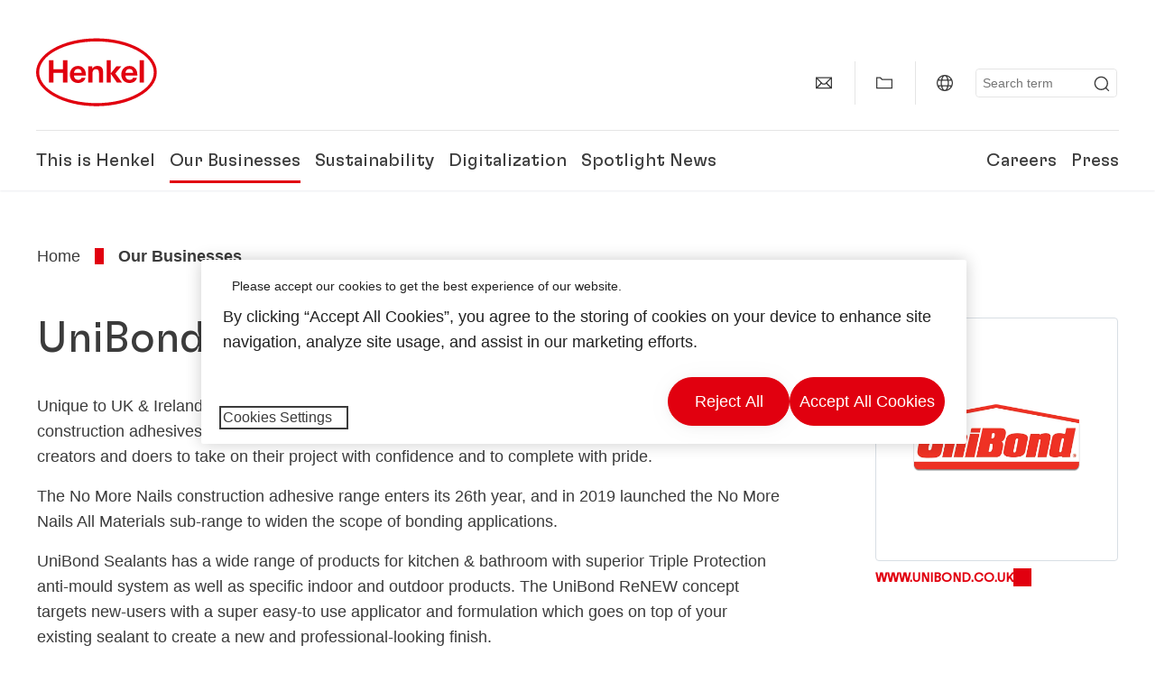

--- FILE ---
content_type: text/html;charset=UTF-8
request_url: https://www.henkel.co.uk/brands-and-businesses/unibond-550656
body_size: 17214
content:









<!DOCTYPE html>
<html class="" lang="en" dir="ltr">
    <head>
<title>
UniBond
</title>
<meta name="title" content="UniBond" />
<meta name="description" content="The UniBond Professional Adhesive System for Plastering &amp; Rendering provides a total bonding solution for contractors." />
<meta http-equiv="content-Type" content="text/html; charset=utf-8"/>
<meta name="viewport" content="width=device-width, initial-scale=1"/>
<meta http-equiv="X-UA-Compatible" content="IE=edge"/>
<link rel="canonical" href="https://www.henkel.co.uk/brands-and-businesses/unibond-550656"/>
<meta property="og:type" content="website"/>
<meta property="og:title" content="UniBond"/>
<meta property="og:url" content="https://www.henkel.co.uk/brands-and-businesses/unibond-550656"/>
<meta name="author" content="Henkel"/>
<meta name="google-site-verification" content="kh5WcXv2Tki5kPs9nPW00xR30KWTurUa-YZY1FjkCkM" />
<meta name="msvalidate.01" content="" />
<meta name="robots" content="index,follow"/>
<link rel="shortcut icon" href="/resource/blob/499358/466da468bdb616488703ce9751da175f/favicon/uk.ico"/>
<link rel="apple-touch-icon" sizes="57x57" href="/resource/crblob/944520/7309e0cab95ecb484300cb657670a810/apple-57x57px-data.png">
<link rel="apple-touch-icon" sizes="72x72" href="/resource/crblob/944522/63ce5fc60cc219cf04adfb1b8c9e4429/apple-72x72px-data.png">
<link rel="apple-touch-icon" sizes="76x76" href="/resource/crblob/944568/5217be3caee2a378b182eb7abc721ccc/apple-76x76px-data.png">
<link rel="apple-touch-icon" sizes="114x114" href="/resource/crblob/944510/08cba94488ce3d259fef48235895ddee/apple-114x114px-data.png">
<link rel="apple-touch-icon" sizes="120x120" href="/resource/crblob/944512/42b1b6507d55c514875bccaf83942384/apple-120x120px-data.png">
<link rel="apple-touch-icon" sizes="144x144" href="/resource/crblob/944514/4d8d59f416104b296edb9403e54faad4/apple-144x144px-data.png">
<link rel="apple-touch-icon" sizes="152x152" href="/resource/crblob/944516/cc3ba51d821ec1cb9b8d69c15250f4a2/apple-152x152px-data.png">
<link rel="apple-touch-icon" sizes="180x180" href="/resource/crblob/944518/87ca66b5ece2765973989637c7f5fefb/apple-180x180px-data.png">
<link rel="icon" sizes="36x36" type=image/png href="/resource/crblob/944506/30950231c8d9a94a668514ed7e8a7c43/android-36x36px-data.png">
<link rel="icon" sizes="48x48" type=image/png href="/resource/crblob/944524/9ebfff76368cb87c6d041e5a6405762c/android-48x48px-data.png">
<link rel="icon" sizes="72x72" type=image/png href="/resource/crblob/944526/42fbc50425bec145db63dab37f536492/android-72x72px-data.png">
<link rel="icon" sizes="96x96" type=image/png href="/resource/crblob/944508/37d6b03bcfc688207332063cb0a73664/android-96x96px-data.png">
<link rel="icon" sizes="144x144" type=image/png href="/resource/crblob/944502/4d8d59f416104b296edb9403e54faad4/android-144x144px-data.png">
<link rel="icon" sizes="192x192" type=image/png href="/resource/crblob/944504/2ed1823ea8748364f9dca7dd355b6a65/android-192x192px-data.png">
<meta http-equiv="Content-Security-Policy" content="worker-src &#39;self&#39; blob:;
default-src &#39;self&#39; data:
&#39;unsafe-inline&#39; &#39;unsafe-eval&#39; www.glassdoor.com henkel01.wt-eu02.net *.edge-cdn.net *.video-cdn.net www.realvision.com www.youtube.com *.twimg.com *.fbcdn.net *.wcfbc.net *.cdninstagram.com *.sprinklr.com *.henkel-life-global.com *.henkel.stage.babiel.com *.henkel.com cdnjs.cloudflare.com netdna.bootstrapcdn.com *.henkel-life-deutschland.de *.henkel.de www.henkel.ru www.henkel.cn www.henkel.at www.henkel.ar www.henkel.cl www.henkel.co.jp www.henkel.co.kr www.henkel.co.th www.henkel.co.uk www.henkel.com henkel-henkel-coremedia-development.kube-dev.rz.babiel.com.ar www.henkel.com.au www.henkel.com.br www.henkel.com.co www.henkel.com.tr www.henkel.cz www.henkel.dk www.henkel.es www.henkel.fi www.henkel.fr www.henkel.gr www.henkel.in www.henkel.hr www.henkel.hu www.henkel.it www.henkel.mx www.henkel.no www.henkel.pl www.henkel.pt www.henkel.ro www.henkel.rs www.henkel.se www.henkel.si www.henkel.sk www.henkel.ua www.henkel.tw www.henkel-forscherwelt.de www.henkel-forscherwelt.com www.henkel-ricercamondo.it www.henkel-kesifdunyasi.com www.henkel-education.ru www.henkel-swiatmlodychbadaczy.pl www.mundodepesquisadores.com.br www.henkel-life-global.com www.henkel.co.id www.henkel.be www.henkel.nl www.henkel-life-iberica.es www.henkel-life-iberica.pt www.henkel-gcc.com www.henkel-renntag.de www.henkelna.com www.henkel-ventures.com www.phenion.de www.phenion.com www.phenion-us.com www.kongresroznorodnosci.pl www.henkel-demo.com.babiel.com www.henkel-ap.com henkel.ru henkel.cn henkel.at henkel.ar henkel.cl henkel.co.jp henkel.co.kr henkel.co.th henkel.co.uk henkel.com.ar henkel.com.au henkel.com.br henkel.com.co henkel.com.tr henkel.cz henkel.dk henkel.es henkel.fi henkel.fr henkel.gr henkel.in henkel.hr henkel.hu henkel.it henkel.mx henkel.no henkel.pl henkel.pt henkel.ro henkel.rs henkel.se henkel.si henkel.sk henkel.ua henkel.tw henkel-forscherwelt.de henkel-forscherwelt.com henkel-ricercamondo.it henkel-kesifdunyasi.com henkel-education.ru henkel-swiatmlodychbadaczy.pl mundodepesquisadores.com.br henkel-life-global.com henkel.co.id henkel.be henkel.nl henkel-life-iberica.es henkel-life-iberica.pt henkel-gcc.com henkel-renntag.de henkelna.com www.henkel-northamerica.com henkel-northamerica.com henkel-ventures.com phenion.de phenion.com phenion-us.com kongresroznorodnosci.pl henkel-demo.com.babiel.com henkel-ap.com henkel-na.com www.henkel-na.com henkel.lu www.henkel.lu henkel.ch charts3.equitystory.com media.licdn.com media-exp1.licdn.com cm.cms.henkel-henkel-coremedia-development.kube-dev.rz.babiel.com cdn.podigee.com podcast5fc086.podigee.io images.podigee.com www.youtube-nocookie.com cdn.cookielaw.org privacyportal-eu.onetrust.com player.podigee-cdn.net *.gigya.com *.sapcdm.cn code.highcharts.com v.qq.com media-exp1.licdn.com media-exp3.licdn.com snap.licdn.com px.ads.linkedin.com linkedin.com images.podigee-cdn.net fonts.gstatic.com www.tiktok.com www.facebook.com connect.facebook.net cdn.linkedin.oribi.io www.linkedin.com snap.licdn.com dm.henkel-dam.com *.babiel.com eu-api.friendlycaptcha.eu api.friendlycaptcha.com fritz-henkel.com v.youku.com player.youku.com *.eu1.fullstory.com www.googleadservices.com www.googletagmanager.com *.google-analytics.com www.google.com analytics.tiktok.com business-api.tiktok.com log.byteoversea.com www.redditstatic.com events.redditmedia.com alb.reddit.com www.redditmedia.com www.reddit.com pixel-config.reddit.com conversions-config.reddit.com js.adsrvr.org insight.adsrvr.org www.google.com/ccm/collect googleads.g.doubleclick.net www.googleadservices.com/pagead/set_partitioned_cookie
blob:
;"/><link rel="alternate" hreflang="x-default" href="https://www.henkel.com/our-businesses/unibond-550696"/>
<link rel="alternate" hreflang="en" href="https://www.henkel.com/our-businesses/unibond-550696"/>
<link rel="alternate" hreflang="en-GB" href="https://www.henkel.co.uk/brands-and-businesses/unibond-550656"/>
<script>
if(navigator.userAgent.indexOf("Mac") > 0) {
var root = document.getElementsByTagName("html")[0];
root.setAttribute("ismac", "true");
}
</script>
<link rel=preload href="/resource/crblob/1974526/0a4802460fc871449fa093b33ebdbe2a/henkel-gt-flexa-vf-woff2-data.woff2" as="font" type="font/woff2" crossorigin>
<style>
@font-face {
font-family: "Henkel GT Flexa VF";
src: url("/resource/crblob/1974526/0a4802460fc871449fa093b33ebdbe2a/henkel-gt-flexa-vf-woff2-data.woff2") format("woff2");
}
</style>
<link href="/resource/crblob/1588726/6fa7fe1a1285c6b83d48d335327cbdb6/henkel-iconfont-20170112-woff-data.woff" as="font" type="font/woff2" crossorigin>
<style>
@font-face {
font-family: "henkel-icon";
src: url("/resource/crblob/1588726/6fa7fe1a1285c6b83d48d335327cbdb6/henkel-iconfont-20170112-woff-data.woff") format("woff2");
font-weight: normal;
font-style: normal;
}
</style>
<script type="text/javascript">
function OptanonWrapper() {
window.dataLayer.push({event:'OneTrustGroupsUpdated'});
$(document).trigger('updateCookies');
}
</script>
<script src="https://cdn.cookielaw.org/scripttemplates/otSDKStub.js" defer fetchpriority="high" type="text/javascript" charset="UTF-8"
data-domain-script="f5911b26-f4e5-4fbf-b499-7a545c02c26e" data-document-language=true>
</script>
<script data-dynamic-lib-src="/resource/themes/corporate-rebrush/js/dynamic-libs/bowser.min-1749594-2.js" ></script><script data-dynamic-lib-src="/resource/themes/corporate-rebrush/js/dynamic-libs/easyResponsiveTabs.min-1875608-2.js" ></script><script data-dynamic-lib-src="/resource/themes/corporate-rebrush/js/dynamic-libs/friendly-challenge.min-1972688-1.js" ></script><script data-dynamic-lib-src="/resource/themes/corporate-rebrush/js/dynamic-libs/gsap.min-1749596-3.js" ></script><script data-dynamic-lib-src="/resource/themes/corporate-rebrush/js/dynamic-libs/highcharts.min-1749598-3.js" ></script><script data-dynamic-lib-src="/resource/themes/corporate-rebrush/js/dynamic-libs/intersection-observer.min-1749606-3.js" ></script><script data-dynamic-lib-src="/resource/themes/corporate-rebrush/js/dynamic-libs/isotope.pkgd.min-1749608-3.js" ></script><script data-dynamic-lib-src="/resource/themes/corporate-rebrush/js/dynamic-libs/jquery.flippy.min-1749610-3.js" ></script><script data-dynamic-lib-src="/resource/themes/corporate-rebrush/js/dynamic-libs/jquery.jscrollpane.min-1749612-3.js" ></script><script data-dynamic-lib-src="/resource/themes/corporate-rebrush/js/dynamic-libs/jquery.mark.min-1749614-3.js" ></script><script data-dynamic-lib-src="/resource/themes/corporate-rebrush/js/dynamic-libs/jquery.mousewheel.min-1749616-3.js" ></script><script data-dynamic-lib-src="/resource/themes/corporate-rebrush/js/dynamic-libs/jquery.prettyPhoto.extensions.min-1749618-2.js" ></script><script data-dynamic-lib-src="/resource/themes/corporate-rebrush/js/dynamic-libs/jquery.prettyPhoto.min-1749620-3.js" ></script><script data-dynamic-lib-src="/resource/themes/corporate-rebrush/js/dynamic-libs/jquery.reveal.min-1749622-2.js" ></script><script data-dynamic-lib-src="/resource/themes/corporate-rebrush/js/dynamic-libs/modernizr.min-1749624-84.js" ></script><script data-dynamic-lib-src="/resource/themes/corporate-rebrush/js/dynamic-libs/mustache.min-1749626-2.js" ></script><script data-dynamic-lib-src="/resource/themes/corporate-rebrush/js/dynamic-libs/mwheelIntent.min-1749628-2.js" ></script><script data-dynamic-lib-src="/resource/themes/corporate-rebrush/js/dynamic-libs/panzoom.min-1749630-3.js" ></script><script data-dynamic-lib-src="/resource/themes/corporate-rebrush/js/dynamic-libs/ScrollTrigger.min-1749590-3.js" ></script><script data-dynamic-lib-src="/resource/themes/corporate-rebrush/js/dynamic-libs/swiperjs.min-1875610-2.js" ></script>
<meta name="pbe" content="css"/>
<link rel="stylesheet" href="/resource/themes/corporate-rebrush/css/corporate-rebrush-1588740-79.css" >
<script src="/resource/themes/corporate-rebrush/js/body-rebrush-2050836-18.js" defer defer="true" ></script><script src="/resource/themes/corporate-rebrush/js/bundle-2050838-11.js" defer defer="true" ></script><meta name="pbe" content="js"/>
<script type="text/plain" class="optanon-category-C0004">
if(location.pathname === "/oportunidades-laborales/empleo-y-solicitud") {
!function(f,b,e,v,n,t,s)
{if(f.fbq)return;n=f.fbq=function()
{n.callMethod? n.callMethod.apply(n,arguments):n.queue.push(arguments)}
;
if(!f._fbq)f._fbq=n;n.push=n;n.loaded=!0;n.version='2.0';
n.queue=[];t=b.createElement(e);t.async=!0;
t.src=v;s=b.getElementsByTagName(e)[0];
s.parentNode.insertBefore(t,s)}(window, document,'script',
'https://connect.facebook.net/en_US/fbevents.js');
fbq('init', '6124259060987746');
fbq('track', 'PageView');
}
</script>
<link rel="alternate" href="https://www.henkel.co.uk/service/uk/497974/asFeed/index.xml" type="application/rss+xml" title="Press Releases" />
<link rel="alternate" href="https://www.henkel.co.uk/service/uk/847032/asFeed/index.xml" type="application/rss+xml" title="News" />
<script type="text/plain" class="do-load">
var wtJsContentGroups = [];
var wtJsCustomParameters = [];
wtJsCustomParameters[1] = "19004";
wtJsCustomParameters[2] = "1849270";
wtJsCustomParameters[4] = "2014-06-30";
// Creates the Webtrekk tracking pixel
webtrekk = {};
webtrekk.trackDomain = "henkel01.wt-eu02.net";
webtrekk.trackId = "957772004011134";
webtrekk.domain ="";
webtrekk.cookieDomain = window.location.hostname;
webtrekk.forceHTTPS = true;
webtrekk.contentId = "henkel-co-uk.en.brands-and-businesses.adhesive-technologies.brands.unibond-550656";
var webtrekkGroups = "henkel-co-uk.en.brands-and-businesses.adhesive-technologies.brands.unibond";
var tmpGroup = webtrekkGroups.split(".");
wtJsContentGroups = tmpGroup;
wtJsContentGroups.unshift(null);
webtrekk.contentGroup = wtJsContentGroups;
webtrekk.customParameter = wtJsCustomParameters;
webtrekk.linkTrackPattern = new RegExp("(^/(image|blob)/(.+/)(data/)?(.+)$)","g");
webtrekk.linkTrackReplace = "/download/$5";
webtrekk.internalSearch = "";
</script>
<script data-webtrekksrc="/resource/themes/musterseiten/js/webtrekk-16428-12.js"></script>
<script type="text/plain" class="do-load"><!--
if(typeof registerAlxEventHandler === 'function') {
registerAlxEventHandler(
function webtrekkTrackEvent(eventCategory, eventAction, eventName, eventValue) {
if(typeof(wt_sendinfo) != "undefined") {
var encodedEventName = eventCategory + ":" + eventAction + ":" + eventName;
wt_sendinfo(encodedEventName, "click" /* we treat events like clicks on internal links */);
}
}
)
} else {
if (window.console && window.console.log) {
window.console.log('[WARN] Cannot enable event tracking for Webtrekk: ALX tracking API not loaded.');
}
}//-->
</script>    </head>
    <body class="" >

            <span id="ieMobileCSS" hidden>/resource/themes/musterseiten/css/wp_landscape-213102-64.css</span>



        <div id="wrapAll" class="container-fluid"   >
<div id="contentWrap" class="container">
<header class="bab-header " >
<div class="container">
<div class="topNaviMobile mobileOnly">
<a href="/" class="a-logo " aria-label="Henkel main page">
<img class="a-logo__image" alt="" src="/resource/blob/737324/1129f40d0df611e51758a0d35e6cab78/data/henkel-logo-standalone-svg.svg" />
</a>
<div class="topNaviMobile__tools">
<button type="button" class="topNaviMobile__tools--right">
<svg width="24" height="24" viewBox="0 0 20 20" fill="currentColor">
<path d="M17.3546 18.3264L18.3334 17.3476L15.5637 14.5779V13.6616C16.4314 12.426 16.9381 10.9197 16.9381 9.30234C16.9381 5.08881 13.5159 1.66663 9.3024 1.66663C5.08887 1.66663 1.66669 5.08881 1.66669 9.30234C1.66669 13.5159 5.08887 16.938 9.3024 16.938C10.9128 16.938 12.4122 16.4313 13.6409 15.5775H14.5919L17.3546 18.3264ZM3.06194 9.30234C3.06194 5.85932 5.86632 3.05494 9.30933 3.05494C12.7523 3.05494 15.5567 5.85932 15.5567 9.30234C15.5567 12.7453 12.7523 15.5497 9.30933 15.5497C5.86632 15.5497 3.06194 12.7523 3.06194 9.30234Z"/>
</svg>
<span class="sr-only">
Search </span>
</button>
<button type="button" class="topNaviMobile__tools--left mobile-menu">
<svg width="24" height="24" viewBox="0 0 24 24" fill="currentColor" class="svg--burger">
<path d="M19.9992 4.80005H20.2898H20.3994H18.7987H17.5982H2.3999V6.40005H16.7979H17.4558H17.7426H18.7987H19.1989H20.3994H21.5999V4.80005H19.9992Z"/>
<path d="M19.9992 11.202H20.2898H20.3994H18.7987H17.5982H2.3999V12.802H16.7979H17.4558H17.7426H18.7987H19.1989H20.3994H21.5999V11.202H19.9992Z"/>
<path d="M19.9992 17.604H20.2898H20.3994H18.7987H17.5982H2.3999V19.204H16.7979H17.4558H17.7426H18.7987H19.1989H20.3994H21.5999V17.604H19.9992Z"/>
</svg>
<svg width="24" height="24" viewBox="0 0 40 40" fill="currentColor" xmlns="http://www.w3.org/2000/svg" class="svg--close">
<path d="M35.0388 2.5L37.0441 4.5053L24 17.9787V21.9205L37.5 35.0388L35.4946 37.0441L22.0594 24H18.0415L4.96121 37.4999L2.95587 35.4946L16 22.0321V18.0066L2.5 4.96113L4.50534 2.95584L18.0195 16H21.9689L35.0388 2.5Z"/>
</svg>
<span class="sr-only">
Menu </span>
</button>
</div>
<div class="topNaviMobile__searchWrapper">
<div class="topNaviMobile__search">
<form action="/service/search/uk/496582" class="topNaviMobile__search-form">
<label class="sr-only" for="mobile-quicksearch-search"></label>
<input
id="mobile-quicksearch-search"
type="text"
class="input"
name="query"
data-js-autocomplete-base-url="/service/search/uk/496582"
data-js-root-navigation-id="499358"
data-js-section-tag-id=""
/>
<button type="submit" aria-label="Submit" class="submit">
<svg width="24" height="24" viewBox="0 0 20 20" fill="currentColor">
<path d="M17.3546 18.3264L18.3334 17.3476L15.5637 14.5779V13.6616C16.4314 12.426 16.9381 10.9197 16.9381 9.30234C16.9381 5.08881 13.5159 1.66663 9.3024 1.66663C5.08887 1.66663 1.66669 5.08881 1.66669 9.30234C1.66669 13.5159 5.08887 16.938 9.3024 16.938C10.9128 16.938 12.4122 16.4313 13.6409 15.5775H14.5919L17.3546 18.3264ZM3.06194 9.30234C3.06194 5.85932 5.86632 3.05494 9.30933 3.05494C12.7523 3.05494 15.5567 5.85932 15.5567 9.30234C15.5567 12.7453 12.7523 15.5497 9.30933 15.5497C5.86632 15.5497 3.06194 12.7523 3.06194 9.30234Z"/>
</svg>
</button>
</form>
</div>
</div> </div>
<div class="topNavi">
<a href="/" class="a-logo visible-lg-block" aria-label="Henkel main page">
<img class="a-logo__image" alt="" src="/resource/blob/737324/1129f40d0df611e51758a0d35e6cab78/data/henkel-logo-standalone-svg.svg" />
</a> <div class="topNavi__tools visible-lg-block">
<div class="service">
<ul>
<li class="iconButton">
<a href="/contact-us" class="bab-button bab-button--icon-only" aria-label="contact"
data-webtrekkactionname="header-icon-contact" >
<svg width="20" height="20" viewBox="0 0 20 20" fill="currentColor">
<path d="M1 3.5V16.3571H19V3.5H1ZM11.0221 10.5714H8.98429L3.19858 4.78571H16.8079L11.0221 10.5714ZM6.03356 9.43999V10.4107L2.28571 14.1586V5.69214L6.03356 9.43999ZM7.42857 10.835L8.45071 11.8571H11.5557L12.5779 10.835L16.8143 15.0714H3.205L7.42857 10.835ZM13.9664 10.4171V9.43999L17.7143 5.69214V14.1586L13.9664 10.4171Z"/>
</svg>
<span class="mobileOnly">
Contact
</span>
</a>
</li>
<li class="iconButton">
<a href="#tooltipMyContent-desktop" class="tooltip-handler bab-button bab-button--icon-only" aria-label="Add to my collection">
<svg width="20" height="20" viewBox="0 0 20 20" fill="currentColor">
<path d="M19 16.3571H1V3.5H5.76355L7.69213 5.42857H19V16.3571ZM2.28571 15.0714H17.7143V6.71429H7.16502L5.23645 4.78571H2.28571V15.0714Z"/>
</svg>
<span class="mobileOnly">
Add to my collection
</span>
</a>
</li>
<li class="iconButton">
<a href="/global-websites-henkel" class="tooltip-handler bab-button bab-button--icon-only"
data-webtrekkactionname="header-icon-global-websites"
aria-label="Website selector">
<svg width="20" height="20" viewBox="0 0 20 20" fill="currentColor">
<path d="M10 1C5.03714 1 1 5.03714 1 10C1 14.9629 5.03714 19 10 19C14.9629 19 19 14.9629 19 10C19 5.03714 14.9629 1 10 1ZM17.7143 10C17.7143 10.9 17.5536 11.7679 17.2643 12.5714H14.32C14.4357 11.7614 14.5 10.9 14.5 10C14.5 9.1 14.4357 8.23857 14.32 7.42857H17.2643C17.5536 8.23214 17.7143 9.1 17.7143 10ZM10 17.7143C9.06143 17.7143 8.05857 16.4993 7.42214 14.5064L8.07143 13.8571H11.9286L12.5779 14.5064C11.9414 16.4993 10.9386 17.7143 10 17.7143ZM6.9786 12.5714C6.85646 11.7807 6.78571 10.9193 6.78571 10C6.78571 9.08071 6.85646 8.21929 6.9786 7.42857H13.015C13.1371 8.21929 13.2079 9.08071 13.2079 10C13.2079 10.9193 13.1371 11.7807 13.015 12.5714H6.9786ZM2.73568 12.5714C2.4464 11.7679 2.28571 10.9 2.28571 10C2.28571 9.1 2.4464 8.23214 2.73568 7.42857H5.68002C5.5643 8.23857 5.5 9.1 5.5 10C5.5 10.9 5.5643 11.7614 5.68002 12.5714H2.73568ZM10 2.28571C10.9386 2.28571 11.9414 3.50071 12.5779 5.49357L11.9286 6.14286H8.07143L7.42214 5.49357C8.05857 3.50071 9.06143 2.28571 10 2.28571ZM16.3257 5.60286L15.7857 6.14286H14.0757C13.7671 4.80571 13.2978 3.66143 12.7128 2.78714C14.185 3.34643 15.445 4.33 16.3257 5.60286ZM7.28716 2.78714C6.70216 3.655 6.23931 4.80571 5.92431 6.14286H4.21429L3.67431 5.60286C4.55502 4.33 5.81502 3.34643 7.28716 2.78714ZM3.67431 14.3971L4.21429 13.8571H5.92431C6.23288 15.1943 6.70216 16.3386 7.28716 17.2129C5.81502 16.6536 4.55502 15.67 3.67431 14.3971ZM12.7128 17.2129C13.2978 16.345 13.7607 15.1943 14.0757 13.8571H15.7857L16.3257 14.3971C15.445 15.67 14.185 16.6536 12.7128 17.2129Z"/>
</svg>
<span class="mobileOnly">
UK &amp; Ireland | Change Website </span>
</a>
</li><li>
<form action="/service/search/uk/496582" class="search" id="quick-search">
<label class="sr-only" for="search"></label>
<input
type="text"
name="query"
placeholder="Search term"
class="input ui-autocomplete-input"
id="search"
data-js-autocomplete-base-url="/service/search/uk/496582"
data-js-root-navigation-id="499358"
data-js-section-tag-id=""
/>
<button type="submit" aria-label="Submit" class="submit">
<svg width="20" height="20" viewBox="0 0 20 20" fill="currentColor">
<path d="M17.3546 18.3264L18.3334 17.3476L15.5637 14.5779V13.6616C16.4314 12.426 16.9381 10.9197 16.9381 9.30234C16.9381 5.08881 13.5159 1.66663 9.3024 1.66663C5.08887 1.66663 1.66669 5.08881 1.66669 9.30234C1.66669 13.5159 5.08887 16.938 9.3024 16.938C10.9128 16.938 12.4122 16.4313 13.6409 15.5775H14.5919L17.3546 18.3264ZM3.06194 9.30234C3.06194 5.85932 5.86632 3.05494 9.30933 3.05494C12.7523 3.05494 15.5567 5.85932 15.5567 9.30234C15.5567 12.7453 12.7523 15.5497 9.30933 15.5497C5.86632 15.5497 3.06194 12.7523 3.06194 9.30234Z"/>
</svg>
</button>
</form>
</li> </ul>
</div>
<div id="tooltipContact-desktop" class="tooltipBox tooltip" style="top: 5em; right: 0px;">
<ul class="link-list">
<li>
<a href="/contact-us" data-webtrekkactionname="page-mail" class="related">
<i class="icon-arrow_link2"> </i>
Contact our company </a>
</li> <li>
<a href="mailto:?subject=UniBond&body=">
<i class="icon-arrow_link2"></i>
Send this page via email </a>
</li>
</ul>
<a href="javascript:void(0);" class="close">
<span class="sr-only">Close</span>
</a>
</div>
<div id="tooltipMyContent-desktop" class="tooltipBox tooltip">
<ul class="link-list">
<li>
<a href="javascript:void(0);" data-webtrekkactionname="add-to-collection" class="add-to-content">
<svg class="a-icon a-icon--addcontent" width="16" height="16" focusable="false">
<use href="/resource/crblob/1759152/ab6b190d103a1bc5bcc726ba1051cc1e/icons-sprite-svg-data.svg#addcontent"></use>
</svg>Add to my collection <span class="contentId" style="display: none;">550656</span>
<span class="contentView" style="display: none;">standard</span>
<span class="contentType" style="display: none;">HKBrand</span>
</a> </li>
<li>
<a href="/my-collection" data-webtrekkactionname="header-icon-show-my-collection">
<i class="icon-arrow_link2"></i>
Show my collection <span class="mycontent-count">(0)</span>
</a>
</li>
</ul>
<a href="javascript:void(0);" class="close">
<span class="sr-only">Close</span>
</a>
</div>
<div id="tooltipSocial-desktop" class="shareBox share tooltip">
<h3>Social Media</h3>
<p>Share this page!</p>
<div class="shariff" data-lang="" data-backend-url="null" data-url="https://www.henkel.co.uk/brands-and-businesses/unibond-550656"
data-services="[facebook,linkedin,telegram]" data-orientation="vertical">
</div> <a href="javascript:void(0);" class="close">
<span class="sr-only">Close</span>
</a>
</div> </div>
<div class="topNavi__navWrapper">
<div class="topNavi__nav">
<div class="topNavi__nav--left-column">
<nav class="main-navigation ">
<a href="/company" class="main-navigation__first-level " tabindex="0">
This is Henkel </a>
<div class="main-navigation__fly-out">
<nav class="main-links-nav">
<a href="/company" class="main-links-nav__main-link visible-lg-block">
<span class="main-links-nav__headline">This is Henkel</span>
<p>Who is Henkel and what drives us? What unites us all at Henkel is our purpose &quot;Pioneers at heart for the good of generations&quot; and a common strategic framework.</p>
<span class="bab-button bab-button--primary" role="button">
Learn more
</span>
</a>
<nav class="main-links-nav__link-list">
<a href="/company/downloads" target="_blank"
class="bab-button bab-button--icon">Downloads</a>
<a href="/company/locations" target="_self"
class="bab-button bab-button--icon">Locations &amp; Addresses</a>
<a href="/contact-us" target="_self"
class="bab-button bab-button--icon">Contact</a>
<a href="/company/partners-suppliers/conditions-of-sale" target="_self"
class="bab-button bab-button--icon">Terms &amp; Conditions of Sale</a>
</nav> </nav>
<nav class="second-level-nav">
<span class="menu-back">Main Menu</span>
<a class="subtitle-small" href=/company>This is Henkel</a>
<a class="nav-link" href="/company/corporate-culture" >
Corporate Culture </a><a class="nav-link" href="/company/strategy" >
Strategic Framework </a><a class="nav-link" href="/company/henkel-brand" >
Henkel Brand </a><a class="nav-link" href="/company/management-board" >
Management </a><a class="nav-link nav-link--third-level" href="/company/governance-and-compliance" aria-haspopup=true data-third-level-index=4 >
Governance &amp; Compliance </a><a class="nav-link nav-link--third-level" href="/company/partners-suppliers" aria-haspopup=true data-third-level-index=5 >
Partners &amp; Suppliers </a><a class="nav-link" href="/company/history" >
History </a> </nav>
<div class="third-level-nav third-level-nav--hidden">
<nav class="third-level-nav-wrap" data-third-level-index="4">
<span class="menu-back">This is Henkel</span>
<a class="subtitle-small" href=/company/governance-and-compliance>Governance &amp; Compliance</a>
<a class="nav-link" href="/company/governance-and-compliance/compliance-hotline" tabindex=-1>
Compliance Whistleblower Process and Compliance Hotline </a><a class="nav-link" href="/company/governance-and-compliance/corporate-statutory-compliance" tabindex=-1>
Corporate Statutory Compliance </a> </nav>
<nav class="third-level-nav-wrap" data-third-level-index="5">
<span class="menu-back">This is Henkel</span>
<a class="subtitle-small" href=/company/partners-suppliers>Partners &amp; Suppliers</a>
<a class="nav-link" href="/company/partners-suppliers/conditions-of-sale" tabindex=-1>
Terms &amp; Conditions of Sale </a> </nav>
</div>
<nav class="teaser-nav active">
<a data-wt-view="teaser" data-wt-contenttype="HKTeaser" aria-label="Reimagining &amp; improving life every day"
class="link-element teaser colorful--white colorful-element "
href="/company/henkel-brand"
target="">
<div class="img-wrap">
<div class="img-wrap__crop img-wrap__crop--tn-4x3 img-wrap__crop--sm-4x3 img-wrap__crop--md-3x2 img-wrap__crop--lg-3x2">
<picture class="image-rwd bab-image-hoverzoom "
data-transformationName="Image3:2">
<source
data-srcset="/resource/image/1756374/3x2/1000/667/a6ffadeed4934f7a384cff84ef8f5daa/8DF35E5492A36A5F73ED03289D62AD61/henkel-brand-campaign-recyclability-4-3.webp 1x, /resource/image/1756374/3x2/2000/1334/a6ffadeed4934f7a384cff84ef8f5daa/FD3E2798C6B91E8AF2D23A6A0A46EDCB/henkel-brand-campaign-recyclability-4-3.webp 2x" media="(min-width: 1250px)" sizes="100vw">
<source
data-srcset="/resource/image/1756374/3x2/750/500/a6ffadeed4934f7a384cff84ef8f5daa/3E124A0B9AD6670A1AC10C67A402FE8E/henkel-brand-campaign-recyclability-4-3.webp 1x, /resource/image/1756374/3x2/1500/1000/a6ffadeed4934f7a384cff84ef8f5daa/D8D47282BA59B574C2C78599DFB0E80F/henkel-brand-campaign-recyclability-4-3.webp 2x" media="(min-width: 980px)" sizes="100vw">
<source
data-srcset="/resource/image/1756374/4x3/500/375/1b81927fe63731e0a9305158015da5ca/DD1669E2614C9CE5BB1555951C661AB2/henkel-brand-campaign-recyclability-4-3.webp 1x, /resource/image/1756374/4x3/1000/750/1b81927fe63731e0a9305158015da5ca/3369BC50C9A361AC087D0316B74A2ACA/henkel-brand-campaign-recyclability-4-3.webp 2x" media="(min-width: 730px)" sizes="100vw">
<source
data-srcset="/resource/image/1756374/4x3/335/251/1b81927fe63731e0a9305158015da5ca/E6C869B383BB028A2C1CC478CE5AD77D/henkel-brand-campaign-recyclability-4-3.webp 1x, /resource/image/1756374/4x3/670/502/1b81927fe63731e0a9305158015da5ca/8062DA4BBFB295F47ECC5063B7A79231/henkel-brand-campaign-recyclability-4-3.webp 2x" media="(min-width: 0px)" sizes="100vw">
<img class="img-responsive lazyload" alt="henkel-brand-campaign-recyclability-4-3" data-src=/resource/image/1756374/3x2/1000/667/a6ffadeed4934f7a384cff84ef8f5daa/8DF35E5492A36A5F73ED03289D62AD61/henkel-brand-campaign-recyclability-4-3.webp />
</picture>
</div>
</div>
<section>
<h3 class="link-title colorful__white-headline--black">
Reimagining &amp; improving life every day </h3>
<span class="link-text line-clamp colorful__white-text">
<!-- this div is needed, so that line-clamp works the same way on firefox, as in chrome -->
<div class="line-clamp-browser-fixes">
<div><p>The new Henkel brand unites our heritage and ambition going forward: engaging people to shape a purposeful future together with us and driving progress, while building on our core strengths.</p></div>
</div>
</span>
<button class="bab-button--link bab-button bab-button--link" aria-label="Reimagining &amp; improving life every day" href="/company/henkel-brand" type="button">
Explore more
</button> </section>
</a> </nav>
</div>
</nav><nav class="main-navigation current-page">
<a href="/brands-and-businesses" class="main-navigation__first-level " tabindex="0">
Our Businesses </a>
<div class="main-navigation__fly-out">
<nav class="main-links-nav">
<a href="/brands-and-businesses" class="main-links-nav__main-link visible-lg-block">
<span class="main-links-nav__headline">Our Businesses</span>
<p>Learn more about Henkel Brands &amp; Businesses in UK &amp; Irelands: Includes useful information about the brands, technologies and latest innovations in our business areas: Henkel Adhesive Technologies and Henkel Consumer Brands.</p>
<span class="bab-button bab-button--primary" role="button">
Learn more
</span>
</a>
<nav class="main-links-nav__link-list">
<a href="/contact-us" target="_self"
class="bab-button bab-button--icon">Contact</a>
<a href="https://mysds.henkel.com/index.html#/appSelection" target="_blank"
class="bab-button bab-button--icon">Data Sheets</a>
</nav> </nav>
<nav class="second-level-nav">
<span class="menu-back">Main Menu</span>
<a class="subtitle-small current-page" href=/brands-and-businesses>Our Businesses</a>
<a class="nav-link nav-link--third-level" href="/brands-and-businesses/adhesive-technologies" aria-haspopup=true data-third-level-index=0 >
Henkel Adhesive Technologies </a><a class="nav-link nav-link--third-level" href="/brands-and-businesses/consumer-brands" aria-haspopup=true data-third-level-index=1 >
Henkel Consumer Brands </a> </nav>
<div class="third-level-nav third-level-nav--hidden">
<nav class="third-level-nav-wrap" data-third-level-index="0">
<span class="menu-back">Our Businesses</span>
<a class="subtitle-small" href=/brands-and-businesses/adhesive-technologies>Henkel Adhesive Technologies</a>
<a class="nav-link" href="/brands-and-businesses/adhesive-technologies/about-us" tabindex=-1>
About us </a><a class="nav-link" href="/brands-and-businesses/adhesive-technologies/driving-sustainability" tabindex=-1>
Driving Sustainability </a><a class="nav-link" href="/brands-and-businesses/adhesive-technologies/research-and-development" tabindex=-1>
Research &amp; Development </a> </nav>
<nav class="third-level-nav-wrap" data-third-level-index="1">
<span class="menu-back">Our Businesses</span>
<a class="subtitle-small" href=/brands-and-businesses/consumer-brands>Henkel Consumer Brands</a>
<a class="nav-link" href="/brands-and-businesses/consumer-brands/about-us" tabindex=-1>
About us </a><a class="nav-link" href="/brands-and-businesses/consumer-brands/driving-sustainability" tabindex=-1>
Driving Sustainability </a> </nav>
</div>
<nav class="teaser-nav active">
</nav>
</div>
</nav><nav class="main-navigation ">
<a href="/sustainability" class="main-navigation__first-level " tabindex="0">
Sustainability </a>
<div class="main-navigation__fly-out">
<nav class="main-links-nav">
<a href="/sustainability" class="main-links-nav__main-link visible-lg-block">
<span class="main-links-nav__headline">Sustainability</span>
<p>As sustainability leaders, we aim to pioneer new solutions for sustainable development while continuing to shape our business responsibly and increase our economic success.</p>
<span class="bab-button bab-button--primary" role="button">
Learn more
</span>
</a> </nav>
<nav class="second-level-nav">
<span class="menu-back">Main Menu</span>
<a class="subtitle-small" href=/sustainability>Sustainability</a>
<a class="nav-link" href="/sustainability/strategy" >
Strategy </a><a class="nav-link" href="/sustainability/transformational-impact" >
Transformational Impact </a><a class="nav-link nav-link--third-level" href="/sustainability/regenerative-planet" aria-haspopup=true data-third-level-index=2 >
Regenerative Planet </a><a class="nav-link" href="/sustainability/thriving-communities" >
Thriving Communities </a><a class="nav-link nav-link--third-level" href="/sustainability/trusted-partner" aria-haspopup=true data-third-level-index=4 >
Trusted Partner </a><a class="nav-link nav-link--third-level" href="/sustainability/levers-for-change" aria-haspopup=true data-third-level-index=5 >
Levers for Change </a><a class="nav-link" href="/sustainability/sustainability-report" >
Sustainability Report </a><a class="nav-link" href="/sustainability/corporate-citizenship" >
Corporate Citizenship </a> </nav>
<div class="third-level-nav third-level-nav--hidden">
<nav class="third-level-nav-wrap" data-third-level-index="2">
<span class="menu-back">Sustainability</span>
<a class="subtitle-small" href=/sustainability/regenerative-planet>Regenerative Planet</a>
<a class="nav-link" href="/sustainability/regenerative-planet/climate" tabindex=-1>
Climate </a><a class="nav-link" href="/sustainability/regenerative-planet/circular-economy" tabindex=-1>
Circular Economy </a> </nav>
<nav class="third-level-nav-wrap" data-third-level-index="4">
<span class="menu-back">Sustainability</span>
<a class="subtitle-small" href=/sustainability/trusted-partner>Trusted Partner</a>
<a class="nav-link" href="/sustainability/trusted-partner/responsible-sourcing" tabindex=-1>
Responsible Sourcing </a> </nav>
<nav class="third-level-nav-wrap" data-third-level-index="5">
<span class="menu-back">Sustainability</span>
<a class="subtitle-small" href=/sustainability/levers-for-change>Levers for Change</a>
<a class="nav-link" href="/sustainability/levers-for-change/products-technologies" tabindex=-1>
Our products &amp; technologies </a><a class="nav-link" href="/sustainability/levers-for-change/our-people" tabindex=-1>
Our people </a><a class="nav-link" href="/sustainability/levers-for-change/initiatives-and-partnerships" tabindex=-1>
Initiatives and Partnerships </a> </nav>
</div>
<nav class="teaser-nav active">
<div class="download teaser light-gray ">
<div class="pdfDownloadBackground">
<div class="img-wrap">
<div class="img-wrap__crop img-wrap__crop--3x2">
<picture class="image-rwd "
data-transformationName="Image230_3:2">
<source
data-srcset="/resource/image/2044102/3x2/1000/666/f715c58ceb5ae8b985a58cf1391cea11/B7493447EB910BC979398FE69F2BD08A/2024-sustainabilityreport-teaser-with-background-en.webp 1x, /resource/image/2044102/3x2/1000/666/f715c58ceb5ae8b985a58cf1391cea11/B7493447EB910BC979398FE69F2BD08A/2024-sustainabilityreport-teaser-with-background-en.webp 2x" media="(min-width: 1250px)" sizes="100vw">
<source
data-srcset="/resource/image/2044102/3x2/500/333/f715c58ceb5ae8b985a58cf1391cea11/EBC851097240BA995AFEF499E8AD7871/2024-sustainabilityreport-teaser-with-background-en.webp 1x, /resource/image/2044102/3x2/1000/666/f715c58ceb5ae8b985a58cf1391cea11/B7493447EB910BC979398FE69F2BD08A/2024-sustainabilityreport-teaser-with-background-en.webp 2x" media="(min-width: 980px)" sizes="100vw">
<source
data-srcset="/resource/image/2044102/3x2/500/333/f715c58ceb5ae8b985a58cf1391cea11/EBC851097240BA995AFEF499E8AD7871/2024-sustainabilityreport-teaser-with-background-en.webp 1x, /resource/image/2044102/3x2/1000/666/f715c58ceb5ae8b985a58cf1391cea11/B7493447EB910BC979398FE69F2BD08A/2024-sustainabilityreport-teaser-with-background-en.webp 2x" media="(min-width: 730px)" sizes="100vw">
<source
data-srcset="/resource/image/2044102/3x2/335/223/f715c58ceb5ae8b985a58cf1391cea11/B554BFED026FEC3A6B49DB6748BE99FA/2024-sustainabilityreport-teaser-with-background-en.webp 1x, /resource/image/2044102/3x2/670/446/f715c58ceb5ae8b985a58cf1391cea11/32606384FD59C404B7473F4CB37D5BCC/2024-sustainabilityreport-teaser-with-background-en.webp 2x" media="(min-width: 0px)" sizes="100vw">
<img class="img-responsive lazyload" alt="Teaser Sustainability Report" data-src=/resource/image/2044102/3x2/1000/666/f715c58ceb5ae8b985a58cf1391cea11/B7493447EB910BC979398FE69F2BD08A/2024-sustainabilityreport-teaser-with-background-en.webp />
</picture>
</div>
</div></div>
<section>
<div class="text">
<h3 class="headline" >Sustainability Report 2024</h3>
</div>
<ul id="" class="link-list " style="">
<li>
<span class="hidden mimetype">pdf</span>
<a href="https://www.henkel.com/resource/blob/2043310/8e58944556950ebb78141bf6a86b58a9/data/2024-sustainability-report.pdf" class="download-file pdf" rel=&#39;nofollow&#39;
target="_blank">
Sustainability Report 2024 <span class='rtlEntity'>&rlm;</span> (4.51 MB)
</a> </li>
<li>
<a href="javascript:void(0);" data-webtrekkactionname="add-to-collection" class="add-to-content">
<svg class="a-icon a-icon--addcontent" width="16" height="16" focusable="false">
<use href="/resource/crblob/1759152/ab6b190d103a1bc5bcc726ba1051cc1e/icons-sprite-svg-data.svg#addcontent"></use>
</svg>Add to my collection <span class="contentId" style="display: none;">2043310</span>
<span class="contentView" style="display: none;">standard</span>
<span class="contentType" style="display: none;">HKDownload</span>
</a> </li>
<li>
</li>
</ul></section></div> </nav>
</div>
</nav><nav class="main-navigation ">
<a href="/digitalization" class="main-navigation__first-level " tabindex="0">
Digitalization </a>
<div class="main-navigation__fly-out">
<nav class="main-links-nav">
<a href="/digitalization" class="main-links-nav__main-link visible-lg-block">
<span class="main-links-nav__headline">Digitalization</span>
<p>New business and collaboration models, the creation of unique customer experiences and the smart use of data and technology: we are shaping the markets of tomorrow through digitalization.</p>
<span class="bab-button bab-button--primary" role="button">
Learn more
</span>
</a> </nav>
<nav class="second-level-nav">
<span class="menu-back">Main Menu</span>
<a class="subtitle-small" href=/digitalization>Digitalization</a>
<a class="nav-link" href="/digitalization/tech-driven-business-models" >
Tech-driven Business Models </a><a class="nav-link" href="/digitalization/innovation-through-cooperation" >
Innovation through Cooperation </a><a class="nav-link" href="/digitalization/digital-transformation" >
Digital Transformation </a> </nav>
<div class="third-level-nav third-level-nav--hidden">
</div>
<nav class="teaser-nav active">
</nav>
</div>
</nav><nav class="main-navigation ">
<a href="/spotlight" class="main-navigation__first-level " tabindex="0">
Spotlight News </a>
<div class="main-navigation__fly-out">
<nav class="main-links-nav">
<a href="/spotlight" class="main-links-nav__main-link visible-lg-block">
<span class="main-links-nav__headline">Spotlight News</span>
<p>Discover stories, expert articles and news from Henkel on Sustainability, Innovation, Digitalization &amp; New Work in our digital magazine Spotlight.</p>
<span class="bab-button bab-button--primary" role="button">
Learn more
</span>
</a>
<nav class="main-links-nav__link-list">
<a href="/spotlight/features" target="_self"
class="bab-button bab-button--icon">Features</a>
</nav> </nav>
<nav class="second-level-nav">
<span class="menu-back">Main Menu</span>
<a class="subtitle-small" href=/spotlight>Spotlight News</a>
<a class="nav-link nav-link--third-level" href="/spotlight/new-work" aria-haspopup=true data-third-level-index=0 >
New Work </a><a class="nav-link" href="/spotlight/circular-economy" >
Circular Economy </a><a class="nav-link" href="/spotlight/more-than-adhesives" >
More than Adhesives </a><a class="nav-link" href="/spotlight/innovation" >
Innovation </a><a class="nav-link" href="/spotlight/industry-4-0" >
Industry 4.0 </a><a class="nav-link" href="/spotlight/climate-action" >
Climate Action </a><a class="nav-link" href="/spotlight/social-engagement" >
Social Engagement </a><a class="nav-link nav-link--third-level" href="/spotlight/30-years-sustainable-development" aria-haspopup=true data-third-level-index=7 >
30 Years Sustainable Development </a> </nav>
<div class="third-level-nav third-level-nav--hidden">
<nav class="third-level-nav-wrap" data-third-level-index="0">
<span class="menu-back">Spotlight News</span>
<a class="subtitle-small" href=/spotlight/new-work>New Work</a>
<a class="nav-link" href="/spotlight/new-work/new-work-questions-and-answers" tabindex=-1>
Questions &amp; Answers </a><a class="nav-link" href="/spotlight/new-work/new-work-glossary" tabindex=-1>
Glossary </a> </nav>
<nav class="third-level-nav-wrap" data-third-level-index="7">
<span class="menu-back">Spotlight News</span>
<a class="subtitle-small" href=/spotlight/30-years-sustainable-development>30 Years Sustainable Development</a>
<a class="nav-link" href="/spotlight/30-years-sustainable-development/sustainable-value" tabindex=-1>
30 years sustainability </a> </nav>
</div>
<nav class="teaser-nav active">
<a data-wt-view="teaser" data-wt-contenttype="HKTeaser" aria-label="30 Years Sustainable Development"
class="link-element teaser colorful--white colorful-element "
href="/spotlight/30-years-sustainable-development"
target="_self">
<div class="img-wrap">
<div class="img-wrap__crop img-wrap__crop--tn-4x3 img-wrap__crop--sm-4x3 img-wrap__crop--md-3x2 img-wrap__crop--lg-3x2">
<picture class="image-rwd bab-image-hoverzoom "
data-transformationName="Image3:2">
<source
data-srcset="/resource/image/1177988/3x2/1000/667/5f9d8abfe95fdace8d6e7f7f058155f3/B8ABD94DCA0A64B30BDB5DBE69F4A5D0/20210416-henkel-nb-magazin-750.webp 1x, /resource/image/1177988/3x2/1000/667/5f9d8abfe95fdace8d6e7f7f058155f3/B8ABD94DCA0A64B30BDB5DBE69F4A5D0/20210416-henkel-nb-magazin-750.webp 2x" media="(min-width: 1250px)" sizes="100vw">
<source
data-srcset="/resource/image/1177988/3x2/750/500/5f9d8abfe95fdace8d6e7f7f058155f3/2B2C0C58B6C7400352051C57BA94307A/20210416-henkel-nb-magazin-750.webp 1x, /resource/image/1177988/3x2/750/500/5f9d8abfe95fdace8d6e7f7f058155f3/2B2C0C58B6C7400352051C57BA94307A/20210416-henkel-nb-magazin-750.webp 2x" media="(min-width: 980px)" sizes="100vw">
<source
data-srcset="/resource/image/1177988/4x3/500/375/d2ebec27050de718d368de32561b90da/F558BC82ACCDC0D6B056BC958CD55D33/20210416-henkel-nb-magazin-750.webp 1x, /resource/image/1177988/4x3/500/375/d2ebec27050de718d368de32561b90da/F558BC82ACCDC0D6B056BC958CD55D33/20210416-henkel-nb-magazin-750.webp 2x" media="(min-width: 730px)" sizes="100vw">
<source
data-srcset="/resource/image/1177988/4x3/335/251/d2ebec27050de718d368de32561b90da/AC5D7F387804EEBF9509AC8BAAE71574/20210416-henkel-nb-magazin-750.webp 1x, /resource/image/1177988/4x3/670/502/d2ebec27050de718d368de32561b90da/DAC4300BB0FCB0E0B0E53E3734E597AE/20210416-henkel-nb-magazin-750.webp 2x" media="(min-width: 0px)" sizes="100vw">
<img class="img-responsive lazyload" alt="20210416_Henkel_NB-Magazin_750" data-src=/resource/image/1177988/3x2/1000/667/5f9d8abfe95fdace8d6e7f7f058155f3/B8ABD94DCA0A64B30BDB5DBE69F4A5D0/20210416-henkel-nb-magazin-750.webp />
</picture>
</div>
</div>
<section>
<h3 class="link-title colorful__white-headline--black">
30 Years Sustainable Development </h3>
<span class="link-text line-clamp colorful__white-text">
<!-- this div is needed, so that line-clamp works the same way on firefox, as in chrome -->
<div class="line-clamp-browser-fixes">
<div><p>Strong foundation. Bold future.</p></div>
</div>
</span>
<button class="bab-button--link bab-button bab-button--link" aria-label="30 Years Sustainable Development" href="/spotlight/30-years-sustainable-development" type="button">
Learn more
</button> </section>
</a> </nav>
</div>
</nav> </div>
<div class="topNavi__nav--right-column">
<nav class="main-navigation ">
<a href="/careers" class="main-navigation__first-level main-navigation__first-level--weight" tabindex="0">
Careers </a>
<div class="main-navigation__fly-out">
<nav class="main-links-nav">
<a href="/careers" class="main-links-nav__main-link visible-lg-block">
<span class="main-links-nav__headline">Careers</span>
<p>Dare to make an impact? Join our team of pioneers and make your mark on the future with us.</p>
<span class="bab-button bab-button--primary" role="button">
Learn more
</span>
</a> </nav>
<nav class="second-level-nav">
<span class="menu-back">Main Menu</span>
<a class="subtitle-small" href=/careers>Careers</a>
<a class="nav-link" href="/careers/why-henkel" >
Why Henkel&#xa0; </a><a class="nav-link" href="/careers/teams-and-locations" >
Teams &amp; Locations </a><a class="nav-link" href="/careers/students-graduates" >
Graduates </a><a class="nav-link nav-link--third-level" href="/careers/jobs-and-application" aria-haspopup=true data-third-level-index=3 >
Jobs &amp; Application </a><a class="nav-link" href="/careers/jobs-and-application/faq" >
FAQ </a> </nav>
<div class="third-level-nav third-level-nav--hidden">
<nav class="third-level-nav-wrap" data-third-level-index="3">
<span class="menu-back">Careers</span>
<a class="subtitle-small" href=/careers/jobs-and-application>Jobs &amp; Application</a>
<a class="nav-link" href="/careers/jobs-and-application/application-and-selection" tabindex=-1>
Application &amp; Selection </a><a class="nav-link" href="/careers/jobs-and-application/faq" tabindex=-1>
FAQ </a> </nav>
</div>
<nav class="teaser-nav active">
<a data-wt-view="teaser" data-wt-contenttype="HKTeaser" aria-label="Apply now"
class="link-element teaser colorful--white colorful-element "
href="/careers/jobs-and-application"
target="_self">
<div class="img-wrap">
<div class="img-wrap__crop img-wrap__crop--tn-4x3 img-wrap__crop--sm-4x3 img-wrap__crop--md-3x2 img-wrap__crop--lg-3x2">
<picture class="image-rwd "
data-transformationName="Image3:2">
<source
data-srcset="/resource/image/1324768/3x2/1000/667/6964fdf8c01796915882929bdae6ef1e/B8C999E9DF47393964E994ADCE1139C9/13092021-henkel-website-preview.webp 1x, /resource/image/1324768/3x2/2000/1334/6964fdf8c01796915882929bdae6ef1e/C532FCE42170BDCB42BAC1D90F9AFDA2/13092021-henkel-website-preview.webp 2x" media="(min-width: 1250px)" sizes="100vw">
<source
data-srcset="/resource/image/1324768/3x2/750/500/6964fdf8c01796915882929bdae6ef1e/30F9F51E486ED9A98E7D6EAEA17EF2CA/13092021-henkel-website-preview.webp 1x, /resource/image/1324768/3x2/1500/1000/6964fdf8c01796915882929bdae6ef1e/5BF8AB3888D1380BFA7E902347B6C93F/13092021-henkel-website-preview.webp 2x" media="(min-width: 980px)" sizes="100vw">
<source
data-srcset="/resource/image/1324768/4x3/500/375/23d5de22315fee385c04949a18a155c6/EDA05B403AF7AEAA3A11BAEC521CC0E9/13092021-henkel-website-preview.webp 1x, /resource/image/1324768/4x3/1000/750/23d5de22315fee385c04949a18a155c6/064961791CA648EB07E5A7AF3F6D06B0/13092021-henkel-website-preview.webp 2x" media="(min-width: 730px)" sizes="100vw">
<source
data-srcset="/resource/image/1324768/4x3/335/251/23d5de22315fee385c04949a18a155c6/7FEED4CAD264DAC5243935428F8B4AB2/13092021-henkel-website-preview.webp 1x, /resource/image/1324768/4x3/670/502/23d5de22315fee385c04949a18a155c6/E68E0673906EC9247BA52DA1EB9EAB01/13092021-henkel-website-preview.webp 2x" media="(min-width: 0px)" sizes="100vw">
<img class="img-responsive lazyload" alt="13092021-henkel-website-preview" data-src=/resource/image/1324768/3x2/1000/667/6964fdf8c01796915882929bdae6ef1e/B8C999E9DF47393964E994ADCE1139C9/13092021-henkel-website-preview.webp />
</picture>
</div>
</div>
<section>
<h3 class="link-title colorful__white-headline--black">
Apply now </h3>
<button class="bab-button--link bab-button bab-button--link" aria-label="Apply now" href="/careers/jobs-and-application" type="button">
Learn more
</button> </section>
</a> </nav>
</div>
</nav><nav class="main-navigation ">
<a href="/press-media" class="main-navigation__first-level main-navigation__first-level--weight" tabindex="0">
Press </a>
<div class="main-navigation__fly-out">
<nav class="main-links-nav">
<a href="/press-media" class="main-links-nav__main-link visible-lg-block">
<span class="main-links-nav__headline">Press</span>
<p>For journalists, our Press and Media Relations team offers the latest press releases and background information on a variety of topics as well as image and video material for download.</p>
<span class="bab-button bab-button--primary" role="button">
Learn more
</span>
</a>
<nav class="main-links-nav__link-list">
<a href="/press-media/press-releases-and-kits" target="_self"
class="bab-button bab-button--icon">All Press Releases</a>
</nav> </nav>
<nav class="second-level-nav">
<span class="menu-back">Main Menu</span>
<a class="subtitle-small" href=/press-media>Press</a>
<a class="nav-link" href="/press-media/press-releases-and-kits" >
Press Releases &amp; Kits </a><a class="nav-link nav-link--third-level" href="/press-media/facts-and-figures" aria-haspopup=true data-third-level-index=1 >
Facts &amp; Figures </a><a class="nav-link nav-link--third-level" href="/press-media/download-center" aria-haspopup=true data-third-level-index=2 >
Download Center </a> </nav>
<div class="third-level-nav third-level-nav--hidden">
<nav class="third-level-nav-wrap" data-third-level-index="1">
<span class="menu-back">Press</span>
<a class="subtitle-small" href=/press-media/facts-and-figures>Facts &amp; Figures</a>
<a class="nav-link" href="/press-media/facts-and-figures/company-profile" tabindex=-1>
Company Profile </a><a class="nav-link" href="/press-media/facts-and-figures/diversity-equity-and-inclusion" tabindex=-1>
<br>Diversity, Equity &amp; Inclusion </a><a class="nav-link" href="/press-media/facts-and-figures/sustainability" tabindex=-1>
Sustainability </a><a class="nav-link" href="/press-media/facts-and-figures/forscherwelt" tabindex=-1>
<br>Forscherwelt </a> </nav>
<nav class="third-level-nav-wrap" data-third-level-index="2">
<span class="menu-back">Press</span>
<a class="subtitle-small" href=/press-media/download-center>Download Center</a>
<a class="nav-link" href="/press-media/download-center/images-and-graphics" tabindex=-1>
Images &amp; Graphics </a><a class="nav-link" href="/press-media/download-center/publications" tabindex=-1>
Publications </a><a class="nav-link" href="/press-media/download-center/footage" tabindex=-1>
Footage </a> </nav>
</div>
<nav class="teaser-nav active">
<a data-wt-view="teaser" data-wt-contenttype="HKTeaser" aria-label="Company profile"
class="link-element teaser colorful--white colorful-element "
href="/press-media/facts-and-figures/company-profile"
target="_self">
<div class="img-wrap">
<div class="img-wrap__crop img-wrap__crop--tn-4x3 img-wrap__crop--sm-4x3 img-wrap__crop--md-3x2 img-wrap__crop--lg-3x2">
<picture class="image-rwd bab-image-hoverzoom "
data-transformationName="Image3:2">
<source
data-srcset="/resource/image/519628/3x2/1000/667/63227eb4fc943f2988d0fcb75bb22282/2C095FDCF58F39AC4BA0FE1E2B004B2A/our-company-henkel-hemel-48-uk-uk-jpg.webp 1x, /resource/image/519628/3x2/2000/1334/63227eb4fc943f2988d0fcb75bb22282/59DF145D6D2EDF9CB07AAC5290B1FF83/our-company-henkel-hemel-48-uk-uk-jpg.webp 2x" media="(min-width: 1250px)" sizes="100vw">
<source
data-srcset="/resource/image/519628/3x2/750/500/63227eb4fc943f2988d0fcb75bb22282/F7A7D7C3FA98E1AA74392858C5023BD4/our-company-henkel-hemel-48-uk-uk-jpg.webp 1x, /resource/image/519628/3x2/1500/1000/63227eb4fc943f2988d0fcb75bb22282/017537A15C48A698A1FCE2B890B79E33/our-company-henkel-hemel-48-uk-uk-jpg.webp 2x" media="(min-width: 980px)" sizes="100vw">
<source
data-srcset="/resource/image/519628/4x3/500/375/35ee97f89f2ed28564a166681872cbbb/D39449677FD146F0AB316C1150722C73/our-company-henkel-hemel-48-uk-uk-jpg.webp 1x, /resource/image/519628/4x3/1000/750/35ee97f89f2ed28564a166681872cbbb/2379B653478D21F7E73B1B7BA87F1FF0/our-company-henkel-hemel-48-uk-uk-jpg.webp 2x" media="(min-width: 730px)" sizes="100vw">
<source
data-srcset="/resource/image/519628/4x3/335/251/35ee97f89f2ed28564a166681872cbbb/26DA69D4E227EFEC3EA4729EBEC87CC3/our-company-henkel-hemel-48-uk-uk-jpg.webp 1x, /resource/image/519628/4x3/670/502/35ee97f89f2ed28564a166681872cbbb/98060ABEC3B4C4CE304C48577CFF31EA/our-company-henkel-hemel-48-uk-uk-jpg.webp 2x" media="(min-width: 0px)" sizes="100vw">
<img class="img-responsive lazyload" alt="Henkel Hemel Hempstead site in UK" data-src=/resource/image/519628/3x2/1000/667/63227eb4fc943f2988d0fcb75bb22282/2C095FDCF58F39AC4BA0FE1E2B004B2A/our-company-henkel-hemel-48-uk-uk-jpg.webp />
</picture>
</div>
</div>
<section>
<h3 class="link-title colorful__white-headline--black">
Company profile </h3>
<span class="link-text line-clamp colorful__white-text">
<!-- this div is needed, so that line-clamp works the same way on firefox, as in chrome -->
<div class="line-clamp-browser-fixes">
<div><p>Almost 150 years of company history, around 47,000 employees and two business units – people from all over the world trust Henkel´s brands and technologies.</p></div>
</div>
</span>
<button class="bab-button--link bab-button bab-button--link" aria-label="Company profile" href="/press-media/facts-and-figures/company-profile" type="button">
Learn more
</button> </section>
</a> </nav>
</div>
</nav>
<ul class="service mobileOnly">
<li class="iconButton">
<a href="/contact-us" class="bab-button bab-button--icon-only" aria-label="contact"
data-webtrekkactionname="header-icon-contact" >
<svg width="20" height="20" viewBox="0 0 20 20" fill="currentColor">
<path d="M1 3.5V16.3571H19V3.5H1ZM11.0221 10.5714H8.98429L3.19858 4.78571H16.8079L11.0221 10.5714ZM6.03356 9.43999V10.4107L2.28571 14.1586V5.69214L6.03356 9.43999ZM7.42857 10.835L8.45071 11.8571H11.5557L12.5779 10.835L16.8143 15.0714H3.205L7.42857 10.835ZM13.9664 10.4171V9.43999L17.7143 5.69214V14.1586L13.9664 10.4171Z"/>
</svg>
<span class="mobileOnly">
Contact
</span>
</a>
</li>
<li class="iconButton">
<a href="#tooltipMyContent-desktop" class="tooltip-handler bab-button bab-button--icon-only" aria-label="Add to my collection">
<svg width="20" height="20" viewBox="0 0 20 20" fill="currentColor">
<path d="M19 16.3571H1V3.5H5.76355L7.69213 5.42857H19V16.3571ZM2.28571 15.0714H17.7143V6.71429H7.16502L5.23645 4.78571H2.28571V15.0714Z"/>
</svg>
<span class="mobileOnly">
Add to my collection
</span>
</a>
</li>
<li class="iconButton">
<a href="/global-websites-henkel" class="tooltip-handler bab-button bab-button--icon-only"
data-webtrekkactionname="header-icon-global-websites"
aria-label="Website selector">
<svg width="20" height="20" viewBox="0 0 20 20" fill="currentColor">
<path d="M10 1C5.03714 1 1 5.03714 1 10C1 14.9629 5.03714 19 10 19C14.9629 19 19 14.9629 19 10C19 5.03714 14.9629 1 10 1ZM17.7143 10C17.7143 10.9 17.5536 11.7679 17.2643 12.5714H14.32C14.4357 11.7614 14.5 10.9 14.5 10C14.5 9.1 14.4357 8.23857 14.32 7.42857H17.2643C17.5536 8.23214 17.7143 9.1 17.7143 10ZM10 17.7143C9.06143 17.7143 8.05857 16.4993 7.42214 14.5064L8.07143 13.8571H11.9286L12.5779 14.5064C11.9414 16.4993 10.9386 17.7143 10 17.7143ZM6.9786 12.5714C6.85646 11.7807 6.78571 10.9193 6.78571 10C6.78571 9.08071 6.85646 8.21929 6.9786 7.42857H13.015C13.1371 8.21929 13.2079 9.08071 13.2079 10C13.2079 10.9193 13.1371 11.7807 13.015 12.5714H6.9786ZM2.73568 12.5714C2.4464 11.7679 2.28571 10.9 2.28571 10C2.28571 9.1 2.4464 8.23214 2.73568 7.42857H5.68002C5.5643 8.23857 5.5 9.1 5.5 10C5.5 10.9 5.5643 11.7614 5.68002 12.5714H2.73568ZM10 2.28571C10.9386 2.28571 11.9414 3.50071 12.5779 5.49357L11.9286 6.14286H8.07143L7.42214 5.49357C8.05857 3.50071 9.06143 2.28571 10 2.28571ZM16.3257 5.60286L15.7857 6.14286H14.0757C13.7671 4.80571 13.2978 3.66143 12.7128 2.78714C14.185 3.34643 15.445 4.33 16.3257 5.60286ZM7.28716 2.78714C6.70216 3.655 6.23931 4.80571 5.92431 6.14286H4.21429L3.67431 5.60286C4.55502 4.33 5.81502 3.34643 7.28716 2.78714ZM3.67431 14.3971L4.21429 13.8571H5.92431C6.23288 15.1943 6.70216 16.3386 7.28716 17.2129C5.81502 16.6536 4.55502 15.67 3.67431 14.3971ZM12.7128 17.2129C13.2978 16.345 13.7607 15.1943 14.0757 13.8571H15.7857L16.3257 14.3971C15.445 15.67 14.185 16.6536 12.7128 17.2129Z"/>
</svg>
<span class="mobileOnly">
UK &amp; Ireland | Change Website </span>
</a>
</li> </ul>
</div>
</div>
</div>
<script type="text/plain" class="do-load">
System.createOnLoad([
{
"object": "com.babiel.henkel.js.myContent.AddToMyContent",
"id": "AddToMyContent",
"configuration": {
"myContent": {
"linkSelector": ".add-to-content",
"properties": {
"contentId": ".contentId"
}
},
"crudService": {
"service": false,
"command": "create",
"url": "/ajax/myContent/uk/brands-and-businesses"
},
"mainMenuUpdater": false,
"debug": "AddToMyContent" // Es muss vorher eine Logger-Konfiguration mit diesem Namen hinzugefügt werden
},
"debug": "AddToMyContent"
}
]);
com.babiel.henkel.js.myContent.CRUDUtils.options.handler.myContentMainMenuText = ".mycontent-count"
</script> </div>
</div></header> <main>
<div class="container-box container-box--no-border ">
<div class="container-box__inner">
<div class="row">
<div class="col-tn-12 col-xs-12 col-sm-12 col-md-12 col-lg-12 bab-stripe">
<div>
<nav class="m-breadcrumb " data-wt-contenttype="CMLinkable" data-wt-view="asBreadcrumb">
<span class="m-breadcrumb--fading-before"></span>
<ul class="m-breadcrumb__list">
<li class="m-breadcrumb__list-item ">
<a href="/?view=" aria-label="Henkel home page">
<span class="breadcrumb-icon">
<svg class="a-icon a-icon--home" width="20" height="20" focusable="false">
<use href="/resource/crblob/1759152/ab6b190d103a1bc5bcc726ba1051cc1e/icons-sprite-svg-data.svg#home"></use>
</svg> </span>
<span class="breadcrumb-text">
Home </span>
</a>
</li>
<li class="m-breadcrumb__list-item m-breadcrumb__list-item--clickable ">
<a href="/brands-and-businesses?view="> Our Businesses </a>
</li>
</ul>
<span class="m-breadcrumb--fading-after"></span>
</nav><div class="brand-detail">
<div class="row">
<div class="col-tn-12 col-xs-6 col-sm-8 col-md-8 col-lg-9">
<div class="standard-content brand">
<div class="brand-detail-content">
<span >
<h1>UniBond</h1>
</span>
<span >
<div><p>Unique to UK &amp; Ireland, the UniBond brand covers a wide-range of product categories including construction adhesives, sealants, tiling and moisture absorbers. UniBond empowers and inspires creators and doers to take on their project with confidence and to complete with pride.&#xa0;</p><p>The No More Nails construction adhesive range enters its 26th year, and in 2019 launched the No More Nails All Materials sub-range to widen the scope of bonding applications.</p><p>UniBond Sealants has a wide range of products for kitchen &amp; bathroom with superior Triple Protection anti-mould system as well as specific indoor and outdoor products. The UniBond ReNEW concept targets new-users with a super easy-to use applicator and formulation which goes on top of your existing sealant to create a new and professional-looking finish.</p><p>In 2020, UniBond launched the UltraForce Tiling range to step-on the ready-mixed tile adhesive market and re-state UniBond as the DIYers champion.&#xa0;</p><p>UniBond Aero 360 improves the air quality in your home. This refillable moisture absorber controls moisture levels to help prevent condensation, mould and musty smells. It not only protects your home and belongings, but also improves your well-being and that of your family.</p></div> </span>
</div>
</div>
</div>
<div class="col-tn-12 col col-xs-6 col-sm-4 col-md-4 col-lg-3">
<div class="span-1 right">
<div class="brand-context">
<div class="logo-wrap">
<span >
<div class="top-brand"><span>Top Brand</span></div>
</span>
<div class="logo">
<span >
<div class="img-wrap">
<div class="img-wrap__crop img-wrap__crop--1x1">
<picture class="image-rwd "
data-transformationName="Image230_1:1">
<source
srcset="/resource/image/550692/1x1/1000/1000/be84fa1e992fd99bc1c845c99e80b2aa/6A36E5B53B4B81B0421BE8D92DBF1CE0/unibond-logo-png.webp 1x, /resource/image/550692/1x1/1000/1000/be84fa1e992fd99bc1c845c99e80b2aa/6A36E5B53B4B81B0421BE8D92DBF1CE0/unibond-logo-png.webp 2x" media="(min-width: 1250px)" sizes="100vw">
<source
srcset="/resource/image/550692/1x1/750/750/be84fa1e992fd99bc1c845c99e80b2aa/BA1377BD0A861AD22EAC7CD1900B3211/unibond-logo-png.webp 1x, /resource/image/550692/1x1/750/750/be84fa1e992fd99bc1c845c99e80b2aa/BA1377BD0A861AD22EAC7CD1900B3211/unibond-logo-png.webp 2x" media="(min-width: 980px)" sizes="100vw">
<source
srcset="/resource/image/550692/1x1/500/500/be84fa1e992fd99bc1c845c99e80b2aa/05FBA96D3C6F4F3674F4E9E8119B79C6/unibond-logo-png.webp 1x, /resource/image/550692/1x1/1000/1000/be84fa1e992fd99bc1c845c99e80b2aa/6A36E5B53B4B81B0421BE8D92DBF1CE0/unibond-logo-png.webp 2x" media="(min-width: 730px)" sizes="100vw">
<source
srcset="/resource/image/550692/1x1/335/335/be84fa1e992fd99bc1c845c99e80b2aa/1F956B6D28F6A89D5811E874B02FC917/unibond-logo-png.webp 1x, /resource/image/550692/1x1/670/670/be84fa1e992fd99bc1c845c99e80b2aa/E3C5C444283682DD3F08917FDAD73662/unibond-logo-png.webp 2x" media="(min-width: 0px)" sizes="100vw">
<img class="img-responsive" alt="unibond-logo.png" src=/resource/image/550692/1x1/1000/1000/be84fa1e992fd99bc1c845c99e80b2aa/6A36E5B53B4B81B0421BE8D92DBF1CE0/unibond-logo-png.webp loading=lazy/>
</picture>
</div>
</div> </span>
</div>
</div>
</div>
<span >
<a href="http://www.unibond.co.uk/en/tiling-grouting.html" target="_blank" class="bab-button bab-button--link ">
<i class="icon-arrow_link2"> </i>
<span>
www.unibond.co.uk
</span>
</a> </span>
</div>
</div>
</div>
</div>
</div>
</div>
</div>
</div>
</div>
<div class="container-box container-box--no-border ">
<div class="container-box__inner ">
<h2 class="row-headline row-headline--with-border
" data-js-reveal>
<span >
<p>Information &amp; Services</p> </span>
</h2>
<div class="row forced-height ">
<div class="col-tn-12 col-xs-6 col-sm-6 col-md-3 col-lg-3 bab-stripe ">
<div data-js-reveal>
<a data-wt-view="teaser" data-wt-contenttype="HKTeaser" aria-label="Contact us!"
class="link-element teaser colorful--red colorful-element no-picture"
href="http://www.unibond.co.uk/en/meta/meta-nav/contact-us.html"
target="_blank">
<section>
<h3 class="link-title colorful__red-headline--black">
Contact us! </h3>
<span class="link-text line-clamp colorful__red-text">
<!-- this div is needed, so that line-clamp works the same way on firefox, as in chrome -->
<div class="line-clamp-browser-fixes">
<div><p>Get advice for our brands and solutions</p></div>
</div>
</span>
<button class="bab-button--link bab-button bab-button--link" aria-label="Contact us!" href="http://www.unibond.co.uk/en/meta/meta-nav/contact-us.html" type="button" target="_blank" rel="noreferrer noopener">
Learn more
</button> </section>
</a> </div>
</div>
<div class="col-tn-12 col-xs-6 col-sm-6 col-md-3 col-lg-3 bab-stripe ">
<div data-js-reveal>
<a data-wt-view="teaser" data-wt-contenttype="HKTeaser" aria-label="Related Markets"
class="link-element teaser colorful--light-gray colorful-element no-picture"
href="/brands-and-businesses/adhesive-technologies"
target="_self">
<section>
<h3 class="link-title colorful__light-headline--black">
Related Markets </h3>
<span class="link-text line-clamp colorful__light-text">
<!-- this div is needed, so that line-clamp works the same way on firefox, as in chrome -->
<div class="line-clamp-browser-fixes">
<div><p>Home, School &amp; Office</p><p>Do it Yourself</p><p>Craftsmen &amp; Professional</p></div>
</div>
</span>
<button class="bab-button--link bab-button bab-button--link" aria-label="Related Markets" href="/brands-and-businesses/adhesive-technologies" type="button">
Learn more
</button> </section>
</a> </div>
</div>
</div>
</div>
</div>
<script type="text/plain" class="do-load">
if (typeof webtrekk != "undefined") {
webtrekk.customParameter[5] = "Brand"
}
</script>
<script type="text/plain" class="do-load">
if (typeof webtrekk != 'undefined') {
webtrekk.customEcommerceParameter = {
16 : "Corporate.henkel.co.uk",
5 : "Top Brand;Unibond",
6 : "Business Areas.Adhesive Technologies",
7 : "Consumer;Professionals",
11 : "Europe.United Kingdom",
13 : "Adhesives;Sealants;Repair Materials;Humidity Absorbers"
}
}
</script> <div class="diversity-overlay"></div>
</main>
<footer>
<div class="container-box container-box--no-border">
<div class="container-box__inner">
<div class="row">
<div class="footer__first-row ">
<div class="col-tn-12 col-xs-12 col-sm-12 col-md-3 col-lg-9">
<div class="footer__logo">
<a aria-label="Henkel main page" href="/">
<span class="img-wrap">
<span>
<img class="lazyload" data-src="/resource/blob/1589472/ee721a3ba36dab668877bce4d7a33a45/data/henkel-footer-logo-svg.svg" alt="Henkel footer logo" src="">
</span>
</span>
</a>
</div>
</div>
<div class="col-tn-12 col-xs-12 col-sm-12 col-md-9 col-lg-3 adjusted-padding">
<a href="/global-websites-henkel" class="website-selector website-selector--for-footer" >
<i class="website-selector__icon icon--globus-svg"></i>
<span class="website-selector__label">
UK &amp; Ireland | Change Website </span>
</a> </div> </div>
<div class="footer__second-row">
<div class="col-tn-12 col-xs-12 col-sm-12 col-md-9 col-lg-9">
<div class="mini-menu ">
<div class="col-tn-12 col-xs-12 col-sm-12 col-md-4 col-lg-4 mini-menu__links">
<h4 class="mini-menu__headline">Company</h4>
<nav>
<a href="/company?pageID=" class=""
target="_self">
<i class="icon-arrow_link2"> </i>
About Henkel
</a><a href="/company/henkel-brand?pageID=" class=""
target="_self">
<i class="icon-arrow_link2"> </i>
Henkel Brand
</a><a href="/press-media/facts-and-figures?pageID=" class=""
target="_self">
<i class="icon-arrow_link2"> </i>
Facts &amp; Figures
</a><a href="/press-media/press-releases-and-kits?pageID=" class=""
target="_self">
<i class="icon-arrow_link2"> </i>
Latest Press Releases
</a><a href="/sustainability/sustainability-report?pageID=" class=""
target="_self">
<i class="icon-arrow_link2"> </i>
Sustainability Report&#xa0;
</a> </nav>
</div>
<div class="col-tn-12 col-xs-12 col-sm-12 col-md-4 col-lg-4 mini-menu__links">
<h4 class="mini-menu__headline">Brands &amp; Businesses</h4>
<nav>
<a href="/brands-and-businesses/adhesive-technologies?pageID=" class=""
target="_self">
<i class="icon-arrow_link2"> </i>
Henkel Adhesive Technologies
</a><a href="/brands-and-businesses/consumer-brands?pageID=" class=""
target="_self">
<i class="icon-arrow_link2"> </i>
Henkel Consumer Brands
</a><a href="https://mysds.henkel.com/index.html#/appSelection" target="_blank" class=" ">
<i class="icon-arrow_link2"> </i>
SDS, TDS, RoHS, RDS, Product Information
</a> </nav>
</div>
<div class="col-tn-12 col-xs-12 col-sm-12 col-md-4 col-lg-4 mini-menu__links">
<h4 class="mini-menu__headline">Quick Links</h4>
<nav>
<a href="/company/partners-suppliers/conditions-of-sale?pageID=" class=""
target="_self">
<i class="icon-arrow_link2"> </i>
Terms &amp; Conditions of Sale
</a><a href="/company/governance-and-compliance/corporate-statutory-compliance?pageID=" class=""
target="_self">
<i class="icon-arrow_link2"> </i>
Corporate Statutory Compliance
</a><a href="/careers/jobs-and-application?pageID=" class=""
target="_self">
<i class="icon-arrow_link2"> </i>
Jobs &amp; Application
</a><a href="/press-media/download-center?pageID=" class=""
target="_self">
<i class="icon-arrow_link2"> </i>
Downloads &amp; Publications
</a><a href="/careers/jobs-and-application/faq?pageID=" class=""
target="_self">
<i class="icon-arrow_link2"> </i>
FAQ
</a> </nav>
</div>
</div>
<div class="mini-menu accordion-sm" data-js-rebrush="true" id="Tab-550656_">
<div class="accordion " data-accordion-wrapper
data-accordion-without-url-params="false" role="tablist">
<h4 class="accordion-headline"
data-accordion-headline data-accordion-id="Tab-550656_1" tabindex=0 role=tab aria-expanded=false aria-controls=tabpanel_550656_1
>
Company
<svg xmlns="http://www.w3.org/2000/svg" class="arrow-icon-down" width="16" height="16"
fill="currentColor" viewBox="0 0 40 40">
<path d="M2 12.9L4.68 10l14.398 15.595h1.843L35.334 10 38 12.9 22.196 30H17.82L2 12.9z"></path>
</svg>
</h4>
<nav class="accordion-content"
data-accordion-content role="tabpanel" id="tabpanel_550656_1" data-inner-padding="false" inert
>
<a href="/company?pageID=" class=""
target="_self">
<i class="icon-arrow_link2"> </i>
About Henkel
</a><a href="/company/henkel-brand?pageID=" class=""
target="_self">
<i class="icon-arrow_link2"> </i>
Henkel Brand
</a><a href="/press-media/facts-and-figures?pageID=" class=""
target="_self">
<i class="icon-arrow_link2"> </i>
Facts &amp; Figures
</a><a href="/press-media/press-releases-and-kits?pageID=" class=""
target="_self">
<i class="icon-arrow_link2"> </i>
Latest Press Releases
</a><a href="/sustainability/sustainability-report?pageID=" class=""
target="_self">
<i class="icon-arrow_link2"> </i>
Sustainability Report&#xa0;
</a> </nav>
<h4 class="accordion-headline"
data-accordion-headline data-accordion-id="Tab-550656_2" tabindex=0 role=tab aria-expanded=false aria-controls=tabpanel_550656_2
>
Brands &amp; Businesses
<svg xmlns="http://www.w3.org/2000/svg" class="arrow-icon-down" width="16" height="16"
fill="currentColor" viewBox="0 0 40 40">
<path d="M2 12.9L4.68 10l14.398 15.595h1.843L35.334 10 38 12.9 22.196 30H17.82L2 12.9z"></path>
</svg>
</h4>
<nav class="accordion-content"
data-accordion-content role="tabpanel" id="tabpanel_550656_2" data-inner-padding="false" inert
>
<a href="/brands-and-businesses/adhesive-technologies?pageID=" class=""
target="_self">
<i class="icon-arrow_link2"> </i>
Henkel Adhesive Technologies
</a><a href="/brands-and-businesses/consumer-brands?pageID=" class=""
target="_self">
<i class="icon-arrow_link2"> </i>
Henkel Consumer Brands
</a><a href="https://mysds.henkel.com/index.html#/appSelection" target="_blank" class=" ">
<i class="icon-arrow_link2"> </i>
SDS, TDS, RoHS, RDS, Product Information
</a> </nav>
<h4 class="accordion-headline"
data-accordion-headline data-accordion-id="Tab-550656_3" tabindex=0 role=tab aria-expanded=false aria-controls=tabpanel_550656_3
>
Quick Links
<svg xmlns="http://www.w3.org/2000/svg" class="arrow-icon-down" width="16" height="16"
fill="currentColor" viewBox="0 0 40 40">
<path d="M2 12.9L4.68 10l14.398 15.595h1.843L35.334 10 38 12.9 22.196 30H17.82L2 12.9z"></path>
</svg>
</h4>
<nav class="accordion-content"
data-accordion-content role="tabpanel" id="tabpanel_550656_3" data-inner-padding="false" inert
>
<a href="/company/partners-suppliers/conditions-of-sale?pageID=" class=""
target="_self">
<i class="icon-arrow_link2"> </i>
Terms &amp; Conditions of Sale
</a><a href="/company/governance-and-compliance/corporate-statutory-compliance?pageID=" class=""
target="_self">
<i class="icon-arrow_link2"> </i>
Corporate Statutory Compliance
</a><a href="/careers/jobs-and-application?pageID=" class=""
target="_self">
<i class="icon-arrow_link2"> </i>
Jobs &amp; Application
</a><a href="/press-media/download-center?pageID=" class=""
target="_self">
<i class="icon-arrow_link2"> </i>
Downloads &amp; Publications
</a><a href="/careers/jobs-and-application/faq?pageID=" class=""
target="_self">
<i class="icon-arrow_link2"> </i>
FAQ
</a> </nav>
</div>
</div> </div>
<div class="col-tn-12 col-xs-12 col-sm-12 col-md-3 col-lg-3 adjusted-padding">
<div class="contact-us">
<a href="/contact-us" class="bab-button bab-button--primary" data-webtrekkactionname="footer-contact">
Contact <i class="icon--email-svg"></i>
</a>
</div><nav class="social">
<a href="https://facebook.com/henkel" target="_blank">
<span class="sr-only">Join us on Facebook</span>
<img class="lazyload" data-src="/resource/blob/1589470/f99fa3117a39650e109ec72811f3f5ef/data/facebook-logo-white-svg.svg" src="" alt="Join us on Facebook Icon" />
</a>
<a href="http://www.linkedin.com/company/henkel" target="_blank">
<span class="sr-only">Join us on LinkedIn</span>
<img class="lazyload" data-src="/resource/blob/1589476/3fe8682e3800def2ee9b9138e48cefdb/data/linked-in-logo-white-svg.svg" src="" alt="Join us on LinkedIn Icon" />
</a>
<a href="https://www.instagram.com/henkel" target="_blank">
<span class="sr-only">Join us on Instagram</span>
<img class="lazyload" data-src="/resource/blob/1589474/57848b36d1dc6418b6fe007540981d08/data/instagram-logo-white-svg.svg" src="" alt="Join us on Instagram Icon" />
</a>
<a href="https://youtube.com/henkel" target="_blank">
<span class="sr-only">Join us on YouTube</span>
<img class="lazyload" data-src="/resource/blob/1589482/ed6608d9101b38c8c6c4868b02ec84a1/data/youtube-logo-white-svg.svg" src="" alt="Join us on YouTube Icon" />
</a>
</nav> </div>
</div>
<div class="footer__third-row">
<div class="col-tn-12 col-xs-12 col-sm-12 col-md-12 col-lg-12">
<nav class="service-links">
<a href="/sitemap-uk?pageID=#pageID=550656" class=""
target="_self">
Sitemap
</a>
<a href="/credits?pageID=#pageID=550656" class=""
target="_self">
Credits
</a>
<a href="/terms-of-use?pageID=#pageID=550656" class=""
target="_self">
Terms of Use
</a>
<a href="/data-protection-statement?pageID=#pageID=550656" class=""
target="_self">
Data Protection Statement
</a>
<a href="/cookies?pageID=#pageID=550656" class=""
target="_self">
Cookies
</a>
</nav> </div>
<div class="col-tn-12 col-xs-12 col-sm-12 col-md-12 col-lg-12 copyright-wrap">
<a href="/data-protection-statement?pageID=" class="copyright-text"
target="_self">
<i class="icon-arrow_link2"> </i>
© 2025 Henkel Ltd., Hemel Hempstead
</a> </div>
</div>
</div>
</div>
</div>
</footer></div>        </div>

<noscript>
<div>
<img
class="lazyload" data-src="https://henkel01.wt-eu02.net/957772004011134/wt.pl?p=326,henkel-co-uk.en.brands-and-businesses.adhesive-technologies.brands.unibond-550656&cg1=henkel-co-uk&cg2=en&cg3=brands-and-businesses&cg4=adhesive-technologies&cg5=brands&cg6=unibond&cp1=19004&cp2=1849270"
height="1" width="1"
alt="Tracking Pixel"/>
</div>
</noscript>    </body>
</html>
